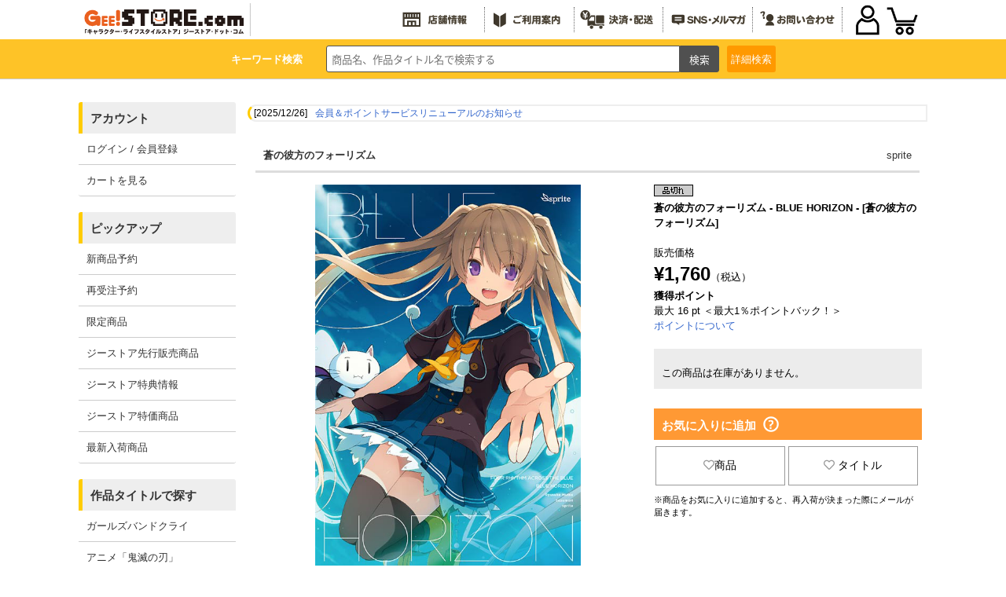

--- FILE ---
content_type: image/svg+xml
request_url: https://www.cospa.com/images/geestore/base/header/menu_howto.svg
body_size: 6348
content:
<svg id="_1" data-name="1" xmlns="http://www.w3.org/2000/svg" viewBox="0 0 56.69 18.17"><defs><style>.cls-1{fill:#f7b52c;}.cls-2{fill:#f29600;}</style></defs><path class="cls-1" d="M18.19,9.5a.45.45,0,0,1,.19.35c0,.07,0,.16-.06.25a.79.79,0,0,0-.1.33c0,.16.12.29.38.38a3.43,3.43,0,0,0,1.09.13c.35,0,.65,0,.9,0a4.32,4.32,0,0,0,.8-.17,1.89,1.89,0,0,1,.38-.05.45.45,0,0,1,.36.16.68.68,0,0,1,.13.44.61.61,0,0,1-.08.3.57.57,0,0,1-.25.22,6.27,6.27,0,0,1-.79.16,4.93,4.93,0,0,1-.55,0c-.2,0-.43,0-.71,0a7.23,7.23,0,0,1-1.34-.11,2.54,2.54,0,0,1-.87-.3,1.25,1.25,0,0,1-.44-.47,1.33,1.33,0,0,1-.16-.65,2,2,0,0,1,.05-.47,1.88,1.88,0,0,1,.14-.38.66.66,0,0,1,.22-.22.46.46,0,0,1,.27-.08A.63.63,0,0,1,18.19,9.5Zm-.58-2.66A.67.67,0,0,1,18,6.62l.74,0,1.12-.05,1,0a.93.93,0,0,1,.57.17.57.57,0,0,1,.16.43.55.55,0,0,1-.13.41.45.45,0,0,1-.36.14.54.54,0,0,1-.19,0l-.46,0H20l-.87,0-.8.06-.35,0a.45.45,0,0,1-.36-.17.67.67,0,0,1-.11-.41A.49.49,0,0,1,17.61,6.84Zm4.49-.49a1.56,1.56,0,0,1,.27.41.42.42,0,0,1,.08.22.37.37,0,0,1-.38.33.28.28,0,0,1-.22-.11,4.51,4.51,0,0,0-.41-.6.41.41,0,0,1-.08-.19.36.36,0,0,1,.11-.25.37.37,0,0,1,.27-.11Q21.91,6.05,22.1,6.35Zm.44-.68c.12,0,.28.13.46.41a.88.88,0,0,1,.16.3.4.4,0,0,1,.06.16.36.36,0,0,1-.11.25.37.37,0,0,1-.27.11c-.08,0-.16-.07-.25-.22s-.15-.19-.22-.3A1.2,1.2,0,0,1,22.15,6C22.15,5.79,22.28,5.67,22.54,5.67Z"/><path class="cls-1" d="M24.18,7.31a.49.49,0,0,1-.36-.14.67.67,0,0,1-.11-.41.41.41,0,0,1,.11-.3.6.6,0,0,1,.44-.16,5.87,5.87,0,0,0,1.83-.36,1.1,1.1,0,0,1,.33-.05.41.41,0,0,1,.3.13.61.61,0,0,1,.14.44.42.42,0,0,1-.2.36A2.26,2.26,0,0,1,26,7a.26.26,0,0,0-.14,0v.69h.71a.29.29,0,0,1,.27.11.51.51,0,0,1,.11.35.56.56,0,0,1-.11.38.29.29,0,0,1-.27.11H25.9V9a.72.72,0,0,1,.27-.08c.17,0,.33.14.49.41A2,2,0,0,1,27,10a.39.39,0,0,1-.14.33.45.45,0,0,1-.33.14.41.41,0,0,1-.38-.25A1.51,1.51,0,0,1,26,10l-.11-.13V12a.41.41,0,0,1-.11.3.61.61,0,0,1-.38.11.57.57,0,0,1-.36-.11.36.36,0,0,1-.14-.3V10.15a3,3,0,0,1-.6.74.64.64,0,0,1-.43.19.5.5,0,0,1-.36-.16.49.49,0,0,1-.14-.36.86.86,0,0,1,.36-.54,5.45,5.45,0,0,0,1-1.21l.06-.11H23.9a.29.29,0,0,1-.27-.11.61.61,0,0,1-.11-.38.56.56,0,0,1,.11-.35.29.29,0,0,1,.27-.11h1V7.23A5.42,5.42,0,0,1,24.18,7.31Zm3.22-.93a.62.62,0,0,1,.39-.11.56.56,0,0,1,.35.11.28.28,0,0,1,.14.27v3.8a.35.35,0,0,1-.11.3.56.56,0,0,1-.38.11.57.57,0,0,1-.39-.11.31.31,0,0,1-.13-.3V6.65A.28.28,0,0,1,27.4,6.38Zm1.53-.3A.57.57,0,0,1,29.32,6a.51.51,0,0,1,.35.11.36.36,0,0,1,.14.3v5a1.06,1.06,0,0,1-.22.77,1.2,1.2,0,0,1-.82.22,2.11,2.11,0,0,1-.82-.11.43.43,0,0,1-.19-.41.47.47,0,0,1,.11-.36.35.35,0,0,1,.3-.13h.24l.2,0a.17.17,0,0,0,.19-.19V6.38A.35.35,0,0,1,28.93,6.08Z"/><path class="cls-1" d="M36.54,6.35a.87.87,0,0,1,.13.55v4.56a1.27,1.27,0,0,1-.05.39.5.5,0,0,1-.14.27.38.38,0,0,1-.27.16,1.76,1.76,0,0,1-.55.06,1.61,1.61,0,0,1-.68-.11.34.34,0,0,1-.14-.16.61.61,0,0,1-.05-.28.56.56,0,0,1,.1-.35.28.28,0,0,1,.25-.11h.27c.15,0,.22-.07.22-.19v-.82H34.35v1.5a.31.31,0,0,1-.14.3.61.61,0,0,1-.38.11.59.59,0,0,1-.38-.11.3.3,0,0,1-.14-.3v-1.5H32a4.84,4.84,0,0,1-.41,1.5.83.83,0,0,1-.27.41.57.57,0,0,1-.33.11.64.64,0,0,1-.41-.16.45.45,0,0,1-.17-.33.83.83,0,0,1,.06-.28,3.66,3.66,0,0,0,.22-.41A3.61,3.61,0,0,0,31,9.66,5.62,5.62,0,0,0,31,9c0-.31,0-.56,0-.76V6.9a.75.75,0,0,1,.16-.55.75.75,0,0,1,.55-.16H36A.77.77,0,0,1,36.54,6.35ZM32.05,9.09a2.53,2.53,0,0,1,0,.38h1.29V8.7H32.05Zm0-1.84v.61h1.26V7.12H32.22C32.11,7.12,32.05,7.16,32.05,7.25Zm2.3.61h1.28V7.25c0-.09-.05-.13-.16-.13H34.35Zm0,1.61h1.28V8.7H34.35Z"/><path class="cls-1" d="M40.39,9.71a.61.61,0,0,1,.38-.1.63.63,0,0,1,.39.1.31.31,0,0,1,.13.28h2.38a.37.37,0,0,1,.28.11.67.67,0,0,1,.08.33.56.56,0,0,1-.08.32.37.37,0,0,1-.28.11h-1.5a3.28,3.28,0,0,0,1.26.47,3,3,0,0,1,.52.16.38.38,0,0,1,.1.3.61.61,0,0,1-.13.41.38.38,0,0,1-.33.17,3.46,3.46,0,0,1-.9-.25,4.91,4.91,0,0,1-1.4-.76v.73a.31.31,0,0,1-.13.3.57.57,0,0,1-.39.11.49.49,0,0,1-.38-.11.31.31,0,0,1-.14-.3v-.68a5.22,5.22,0,0,1-1.14.6l-.72.25a1.73,1.73,0,0,1-.43.08.44.44,0,0,1-.33-.16.6.6,0,0,1-.14-.39.4.4,0,0,1,.08-.27.73.73,0,0,1,.33-.16,6.51,6.51,0,0,0,1.53-.5H37.85a.28.28,0,0,1-.25-.11.44.44,0,0,1-.11-.32.52.52,0,0,1,.11-.33.28.28,0,0,1,.25-.11h2.4A.31.31,0,0,1,40.39,9.71Zm-.11-3.8a.54.54,0,0,1,.38-.11.65.65,0,0,1,.41.11.42.42,0,0,1,.14.33h2c.26,0,.42,0,.49.14a.81.81,0,0,1,.14.52v.49a.39.39,0,0,1-.14.33.69.69,0,0,1-.43.11h-.09a.4.4,0,0,1-.08.27.27.27,0,0,1-.22.08h-.49a5.51,5.51,0,0,1-.38.5,6.56,6.56,0,0,1,1.2.32.39.39,0,0,1,.28.36.52.52,0,0,1-.11.33.38.38,0,0,1-.3.13.87.87,0,0,1-.31-.05L41.13,9.3A5.63,5.63,0,0,1,40,9.66c-.33.05-.68.1-1.07.14s-.46,0-.62,0a.57.57,0,0,1-.39-.11.31.31,0,0,1-.13-.3.4.4,0,0,1,.11-.3A.52.52,0,0,1,38.2,9a1.92,1.92,0,0,0,.39,0l.6,0,.41,0L39,8.84c-.15-.09-.22-.18-.22-.27s.09-.24.27-.39h-.38a.21.21,0,0,1-.22-.11c-.06-.05-.08-.15-.08-.3a.81.81,0,0,1-.25,0,.61.61,0,0,1-.38-.11.31.31,0,0,1-.14-.3V6.9a.81.81,0,0,1,.14-.52.81.81,0,0,1,.52-.14h1.88A.42.42,0,0,1,40.28,5.91ZM38.67,7.23v.19h1a.62.62,0,0,0,.11-.17l.08-.08A.23.23,0,0,0,40,7.06H38.83C38.72,7.06,38.67,7.12,38.67,7.23Zm1.5,1.12s0,0,.08,0c.37.06.62.1.77.11s.25-.19.38-.3H40.28A.3.3,0,0,0,40.17,8.35Zm.71-1.07a.52.52,0,0,1,0,.14h1.91V7.23c0-.11-.05-.17-.16-.17H40.72A.25.25,0,0,1,40.88,7.28Z"/><path class="cls-1" d="M47.23,6.38A.59.59,0,0,1,47.36,6c.06-.08.18-.11.36-.11a.69.69,0,0,1,.46.11.63.63,0,0,1,.11.43c0,.11,0,.25,0,.41h1.66a.9.9,0,0,1,.63.17.9.9,0,0,1,.17.63v3.85a.88.88,0,0,1-.22.71,1.92,1.92,0,0,1-1,.17,2.59,2.59,0,0,1-.44,0,.47.47,0,0,1-.27-.06.22.22,0,0,1-.16-.16.54.54,0,0,1-.06-.27.65.65,0,0,1,.11-.39.35.35,0,0,1,.3-.13h.36l.19,0c.07,0,.11,0,.11-.14V8.05a.41.41,0,0,0,0-.19.44.44,0,0,0-.19,0H48.18a2.19,2.19,0,0,1-.08.38l.49.47.28.27.27.27a2.55,2.55,0,0,1,.38.41.48.48,0,0,1,.11.28.58.58,0,0,1-.19.41.5.5,0,0,1-.35.19.55.55,0,0,1-.41-.22l-.44-.55a4,4,0,0,0-.52-.52,4.6,4.6,0,0,1-.88,1.18.61.61,0,0,1-.41.13.55.55,0,0,1-.38-.19.62.62,0,0,1-.16-.43c0-.11.11-.26.33-.44a2.75,2.75,0,0,0,.65-.9c.09-.22.17-.47.25-.74H46a.44.44,0,0,0-.19,0,.41.41,0,0,0,0,.19v4a.31.31,0,0,1-.13.3.61.61,0,0,1-.38.11.62.62,0,0,1-.39-.11.31.31,0,0,1-.13-.3V7.64A.9.9,0,0,1,44.93,7a.9.9,0,0,1,.63-.17H47.2A2.69,2.69,0,0,0,47.23,6.38Z"/><path class="cls-2" d="M6.57,14.41l-3.38-2a.92.92,0,0,1-.4-.72V4.56c0-.27.18-.38.4-.25l3.38,2a.92.92,0,0,1,.4.72v7.11C7,14.43,6.79,14.54,6.57,14.41Z"/><path class="cls-2" d="M8,14.41l3.38-2a.92.92,0,0,0,.4-.72V4.56c0-.27-.18-.38-.4-.25L8,6.33a.92.92,0,0,0-.4.72v7.11C7.6,14.43,7.78,14.54,8,14.41Z"/></svg>

--- FILE ---
content_type: application/javascript
request_url: https://www.cospa.com/js/list-scroll.js
body_size: 1489
content:
//隠れているテキストをマウスオーバーでスクロールします
//作成20160401
$(window).load(function () {
 $('#marquee ul li a').hover(function(){ /* テキストのあるタグを指定(複数はコンマで区切る) */
 var conf = { steps: -2, speed: 20 }; /* 滑らかさ,早さ */
 
 var cv = $(this);
 var cvid = $(this).attr("id");
 var d = cv.text();
 var i = 0;
 var p = $(this).parent();
 var w = p.width();
 var w2 = cv.width();
 if(w<w2){

 cv.css({ overflow: "hidden", position: "relative", left: "0px", top: "0px" });
 cv.wrapInner("<div id='" + cvid + "-1' />");
 
 cv.mouseover(function () { i = conf.steps });
 cv.mouseout(function () { i = conf.steps * (-1) * 50 ; });

 var x = $("#" + cvid + "-1");
 x.css({ position: "absolute", top: "0px", padding: "0.5em" }).clone().attr("id", cvid + "-2").insertAfter(x);
 var y = $("#" + cvid + "-2");
 abasic();
 var u = setInterval(slide, conf.speed);

 function abasic() {
  x.css({ left: x.innerWidth() + "px" });
  y.css({ left: "0px" }) }

 function defo() {
  cv.empty();
  $(cv).text(d); }

 function slide() {
         x.css({ left: parseInt(x.css("left")) + i + "px" });
         y.css({ left: parseInt(y.css("left")) + i + "px" });
         if (parseInt(x.css("left")) < 0) { abasic(x, y, conf.steps > 0) }
         if (parseInt(x.css("left")) > x.innerWidth()) {  abasic(); clearInterval(u); defo();}
         }
         
	}
    },function(){
	})
});
